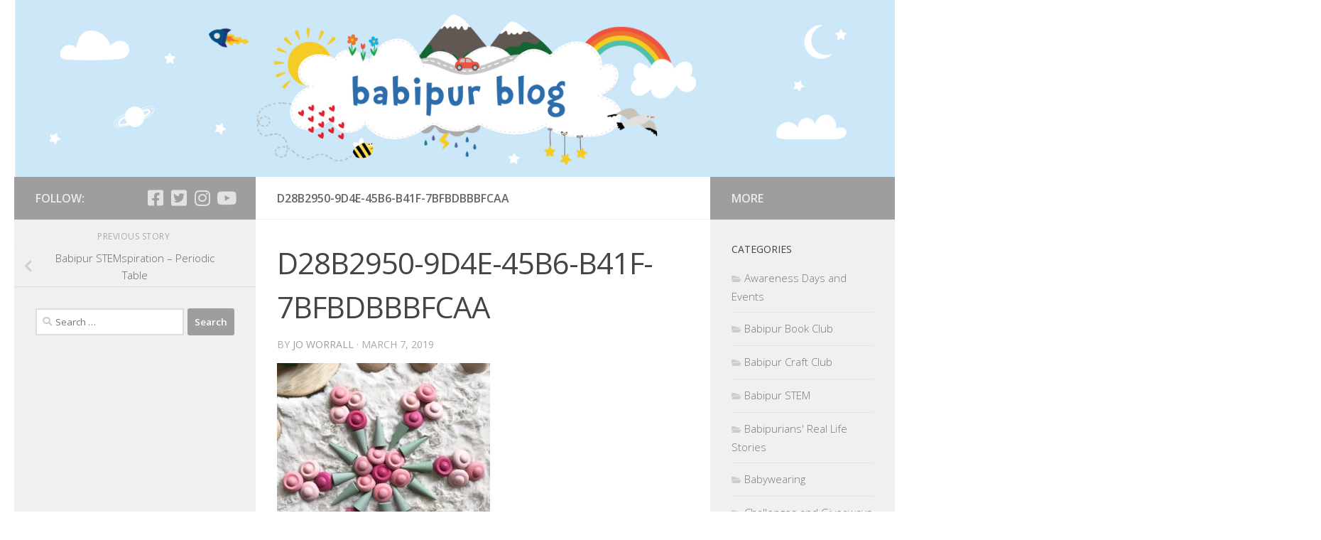

--- FILE ---
content_type: text/html; charset=UTF-8
request_url: https://www.ethicalshoppingforbabies.co.uk/babipur-stem-science-technology-engineering-maths/babipur-stemspiration-periodic-table/attachment/d28b2950-9d4e-45b6-b41f-7bfbdbbbfcaa/
body_size: 12443
content:
<!DOCTYPE html>
<html class="no-js" lang="en-GB">
<head>
  <meta charset="UTF-8">
  <meta name="viewport" content="width=device-width, initial-scale=1.0">
  <link rel="profile" href="https://gmpg.org/xfn/11" />
  <link rel="pingback" href="https://www.ethicalshoppingforbabies.co.uk/xmlrpc.php">

  <meta name='robots' content='index, follow, max-image-preview:large, max-snippet:-1, max-video-preview:-1' />
	<style>img:is([sizes="auto" i], [sizes^="auto," i]) { contain-intrinsic-size: 3000px 1500px }</style>
	<script>document.documentElement.className = document.documentElement.className.replace("no-js","js");</script>

	<!-- This site is optimized with the Yoast SEO plugin v26.6 - https://yoast.com/wordpress/plugins/seo/ -->
	<title>D28B2950-9D4E-45B6-B41F-7BFBDBBBFCAA - BABI PUR</title>
	<link rel="canonical" href="https://www.ethicalshoppingforbabies.co.uk/babipur-stem-science-technology-engineering-maths/babipur-stemspiration-periodic-table/attachment/d28b2950-9d4e-45b6-b41f-7bfbdbbbfcaa/" />
	<meta property="og:locale" content="en_GB" />
	<meta property="og:type" content="article" />
	<meta property="og:title" content="D28B2950-9D4E-45B6-B41F-7BFBDBBBFCAA - BABI PUR" />
	<meta property="og:url" content="https://www.ethicalshoppingforbabies.co.uk/babipur-stem-science-technology-engineering-maths/babipur-stemspiration-periodic-table/attachment/d28b2950-9d4e-45b6-b41f-7bfbdbbbfcaa/" />
	<meta property="og:site_name" content="BABI PUR" />
	<meta property="og:image" content="https://www.ethicalshoppingforbabies.co.uk/babipur-stem-science-technology-engineering-maths/babipur-stemspiration-periodic-table/attachment/d28b2950-9d4e-45b6-b41f-7bfbdbbbfcaa" />
	<meta property="og:image:width" content="3024" />
	<meta property="og:image:height" content="3024" />
	<meta property="og:image:type" content="image/jpeg" />
	<script type="application/ld+json" class="yoast-schema-graph">{"@context":"https://schema.org","@graph":[{"@type":"WebPage","@id":"https://www.ethicalshoppingforbabies.co.uk/babipur-stem-science-technology-engineering-maths/babipur-stemspiration-periodic-table/attachment/d28b2950-9d4e-45b6-b41f-7bfbdbbbfcaa/","url":"https://www.ethicalshoppingforbabies.co.uk/babipur-stem-science-technology-engineering-maths/babipur-stemspiration-periodic-table/attachment/d28b2950-9d4e-45b6-b41f-7bfbdbbbfcaa/","name":"D28B2950-9D4E-45B6-B41F-7BFBDBBBFCAA - BABI PUR","isPartOf":{"@id":"https://www.ethicalshoppingforbabies.co.uk/#website"},"primaryImageOfPage":{"@id":"https://www.ethicalshoppingforbabies.co.uk/babipur-stem-science-technology-engineering-maths/babipur-stemspiration-periodic-table/attachment/d28b2950-9d4e-45b6-b41f-7bfbdbbbfcaa/#primaryimage"},"image":{"@id":"https://www.ethicalshoppingforbabies.co.uk/babipur-stem-science-technology-engineering-maths/babipur-stemspiration-periodic-table/attachment/d28b2950-9d4e-45b6-b41f-7bfbdbbbfcaa/#primaryimage"},"thumbnailUrl":"https://www.ethicalshoppingforbabies.co.uk/wp-content/uploads/2019/03/D28B2950-9D4E-45B6-B41F-7BFBDBBBFCAA.jpeg","datePublished":"2019-03-07T11:53:19+00:00","breadcrumb":{"@id":"https://www.ethicalshoppingforbabies.co.uk/babipur-stem-science-technology-engineering-maths/babipur-stemspiration-periodic-table/attachment/d28b2950-9d4e-45b6-b41f-7bfbdbbbfcaa/#breadcrumb"},"inLanguage":"en-GB","potentialAction":[{"@type":"ReadAction","target":["https://www.ethicalshoppingforbabies.co.uk/babipur-stem-science-technology-engineering-maths/babipur-stemspiration-periodic-table/attachment/d28b2950-9d4e-45b6-b41f-7bfbdbbbfcaa/"]}]},{"@type":"ImageObject","inLanguage":"en-GB","@id":"https://www.ethicalshoppingforbabies.co.uk/babipur-stem-science-technology-engineering-maths/babipur-stemspiration-periodic-table/attachment/d28b2950-9d4e-45b6-b41f-7bfbdbbbfcaa/#primaryimage","url":"https://www.ethicalshoppingforbabies.co.uk/wp-content/uploads/2019/03/D28B2950-9D4E-45B6-B41F-7BFBDBBBFCAA.jpeg","contentUrl":"https://www.ethicalshoppingforbabies.co.uk/wp-content/uploads/2019/03/D28B2950-9D4E-45B6-B41F-7BFBDBBBFCAA.jpeg","width":3024,"height":3024},{"@type":"BreadcrumbList","@id":"https://www.ethicalshoppingforbabies.co.uk/babipur-stem-science-technology-engineering-maths/babipur-stemspiration-periodic-table/attachment/d28b2950-9d4e-45b6-b41f-7bfbdbbbfcaa/#breadcrumb","itemListElement":[{"@type":"ListItem","position":1,"name":"Babipur STEMspiration &#8211; Periodic Table","item":"https://www.ethicalshoppingforbabies.co.uk/babipur-stem-science-technology-engineering-maths/babipur-stemspiration-periodic-table/"},{"@type":"ListItem","position":2,"name":"D28B2950-9D4E-45B6-B41F-7BFBDBBBFCAA"}]},{"@type":"WebSite","@id":"https://www.ethicalshoppingforbabies.co.uk/#website","url":"https://www.ethicalshoppingforbabies.co.uk/","name":"BABI PUR","description":"Natural and Sustainable Family and Home","potentialAction":[{"@type":"SearchAction","target":{"@type":"EntryPoint","urlTemplate":"https://www.ethicalshoppingforbabies.co.uk/?s={search_term_string}"},"query-input":{"@type":"PropertyValueSpecification","valueRequired":true,"valueName":"search_term_string"}}],"inLanguage":"en-GB"}]}</script>
	<!-- / Yoast SEO plugin. -->


<link rel="alternate" type="application/rss+xml" title="BABI PUR &raquo; Feed" href="https://www.ethicalshoppingforbabies.co.uk/feed/" />
<link rel="alternate" type="application/rss+xml" title="BABI PUR &raquo; Comments Feed" href="https://www.ethicalshoppingforbabies.co.uk/comments/feed/" />
<link id="hu-user-gfont" href="//fonts.googleapis.com/css?family=Open+Sans:400,400italic,300italic,300,600&subset=latin,latin-ext" rel="stylesheet" type="text/css"><link rel="alternate" type="application/rss+xml" title="BABI PUR &raquo; D28B2950-9D4E-45B6-B41F-7BFBDBBBFCAA Comments Feed" href="https://www.ethicalshoppingforbabies.co.uk/babipur-stem-science-technology-engineering-maths/babipur-stemspiration-periodic-table/attachment/d28b2950-9d4e-45b6-b41f-7bfbdbbbfcaa/feed/" />
		<!-- This site uses the Google Analytics by ExactMetrics plugin v8.11.0 - Using Analytics tracking - https://www.exactmetrics.com/ -->
		<!-- Note: ExactMetrics is not currently configured on this site. The site owner needs to authenticate with Google Analytics in the ExactMetrics settings panel. -->
					<!-- No tracking code set -->
				<!-- / Google Analytics by ExactMetrics -->
		<script>
window._wpemojiSettings = {"baseUrl":"https:\/\/s.w.org\/images\/core\/emoji\/16.0.1\/72x72\/","ext":".png","svgUrl":"https:\/\/s.w.org\/images\/core\/emoji\/16.0.1\/svg\/","svgExt":".svg","source":{"concatemoji":"https:\/\/www.ethicalshoppingforbabies.co.uk\/wp-includes\/js\/wp-emoji-release.min.js?ver=6.8.3"}};
/*! This file is auto-generated */
!function(s,n){var o,i,e;function c(e){try{var t={supportTests:e,timestamp:(new Date).valueOf()};sessionStorage.setItem(o,JSON.stringify(t))}catch(e){}}function p(e,t,n){e.clearRect(0,0,e.canvas.width,e.canvas.height),e.fillText(t,0,0);var t=new Uint32Array(e.getImageData(0,0,e.canvas.width,e.canvas.height).data),a=(e.clearRect(0,0,e.canvas.width,e.canvas.height),e.fillText(n,0,0),new Uint32Array(e.getImageData(0,0,e.canvas.width,e.canvas.height).data));return t.every(function(e,t){return e===a[t]})}function u(e,t){e.clearRect(0,0,e.canvas.width,e.canvas.height),e.fillText(t,0,0);for(var n=e.getImageData(16,16,1,1),a=0;a<n.data.length;a++)if(0!==n.data[a])return!1;return!0}function f(e,t,n,a){switch(t){case"flag":return n(e,"\ud83c\udff3\ufe0f\u200d\u26a7\ufe0f","\ud83c\udff3\ufe0f\u200b\u26a7\ufe0f")?!1:!n(e,"\ud83c\udde8\ud83c\uddf6","\ud83c\udde8\u200b\ud83c\uddf6")&&!n(e,"\ud83c\udff4\udb40\udc67\udb40\udc62\udb40\udc65\udb40\udc6e\udb40\udc67\udb40\udc7f","\ud83c\udff4\u200b\udb40\udc67\u200b\udb40\udc62\u200b\udb40\udc65\u200b\udb40\udc6e\u200b\udb40\udc67\u200b\udb40\udc7f");case"emoji":return!a(e,"\ud83e\udedf")}return!1}function g(e,t,n,a){var r="undefined"!=typeof WorkerGlobalScope&&self instanceof WorkerGlobalScope?new OffscreenCanvas(300,150):s.createElement("canvas"),o=r.getContext("2d",{willReadFrequently:!0}),i=(o.textBaseline="top",o.font="600 32px Arial",{});return e.forEach(function(e){i[e]=t(o,e,n,a)}),i}function t(e){var t=s.createElement("script");t.src=e,t.defer=!0,s.head.appendChild(t)}"undefined"!=typeof Promise&&(o="wpEmojiSettingsSupports",i=["flag","emoji"],n.supports={everything:!0,everythingExceptFlag:!0},e=new Promise(function(e){s.addEventListener("DOMContentLoaded",e,{once:!0})}),new Promise(function(t){var n=function(){try{var e=JSON.parse(sessionStorage.getItem(o));if("object"==typeof e&&"number"==typeof e.timestamp&&(new Date).valueOf()<e.timestamp+604800&&"object"==typeof e.supportTests)return e.supportTests}catch(e){}return null}();if(!n){if("undefined"!=typeof Worker&&"undefined"!=typeof OffscreenCanvas&&"undefined"!=typeof URL&&URL.createObjectURL&&"undefined"!=typeof Blob)try{var e="postMessage("+g.toString()+"("+[JSON.stringify(i),f.toString(),p.toString(),u.toString()].join(",")+"));",a=new Blob([e],{type:"text/javascript"}),r=new Worker(URL.createObjectURL(a),{name:"wpTestEmojiSupports"});return void(r.onmessage=function(e){c(n=e.data),r.terminate(),t(n)})}catch(e){}c(n=g(i,f,p,u))}t(n)}).then(function(e){for(var t in e)n.supports[t]=e[t],n.supports.everything=n.supports.everything&&n.supports[t],"flag"!==t&&(n.supports.everythingExceptFlag=n.supports.everythingExceptFlag&&n.supports[t]);n.supports.everythingExceptFlag=n.supports.everythingExceptFlag&&!n.supports.flag,n.DOMReady=!1,n.readyCallback=function(){n.DOMReady=!0}}).then(function(){return e}).then(function(){var e;n.supports.everything||(n.readyCallback(),(e=n.source||{}).concatemoji?t(e.concatemoji):e.wpemoji&&e.twemoji&&(t(e.twemoji),t(e.wpemoji)))}))}((window,document),window._wpemojiSettings);
</script>
<link rel='stylesheet' id='sbi_styles-css' href='https://www.ethicalshoppingforbabies.co.uk/wp-content/plugins/instagram-feed/css/sbi-styles.min.css?ver=6.9.1' media='all' />
<style id='wp-emoji-styles-inline-css'>

	img.wp-smiley, img.emoji {
		display: inline !important;
		border: none !important;
		box-shadow: none !important;
		height: 1em !important;
		width: 1em !important;
		margin: 0 0.07em !important;
		vertical-align: -0.1em !important;
		background: none !important;
		padding: 0 !important;
	}
</style>
<link rel='stylesheet' id='wp-block-library-css' href='https://www.ethicalshoppingforbabies.co.uk/wp-includes/css/dist/block-library/style.min.css?ver=6.8.3' media='all' />
<style id='classic-theme-styles-inline-css'>
/*! This file is auto-generated */
.wp-block-button__link{color:#fff;background-color:#32373c;border-radius:9999px;box-shadow:none;text-decoration:none;padding:calc(.667em + 2px) calc(1.333em + 2px);font-size:1.125em}.wp-block-file__button{background:#32373c;color:#fff;text-decoration:none}
</style>
<style id='global-styles-inline-css'>
:root{--wp--preset--aspect-ratio--square: 1;--wp--preset--aspect-ratio--4-3: 4/3;--wp--preset--aspect-ratio--3-4: 3/4;--wp--preset--aspect-ratio--3-2: 3/2;--wp--preset--aspect-ratio--2-3: 2/3;--wp--preset--aspect-ratio--16-9: 16/9;--wp--preset--aspect-ratio--9-16: 9/16;--wp--preset--color--black: #000000;--wp--preset--color--cyan-bluish-gray: #abb8c3;--wp--preset--color--white: #ffffff;--wp--preset--color--pale-pink: #f78da7;--wp--preset--color--vivid-red: #cf2e2e;--wp--preset--color--luminous-vivid-orange: #ff6900;--wp--preset--color--luminous-vivid-amber: #fcb900;--wp--preset--color--light-green-cyan: #7bdcb5;--wp--preset--color--vivid-green-cyan: #00d084;--wp--preset--color--pale-cyan-blue: #8ed1fc;--wp--preset--color--vivid-cyan-blue: #0693e3;--wp--preset--color--vivid-purple: #9b51e0;--wp--preset--gradient--vivid-cyan-blue-to-vivid-purple: linear-gradient(135deg,rgba(6,147,227,1) 0%,rgb(155,81,224) 100%);--wp--preset--gradient--light-green-cyan-to-vivid-green-cyan: linear-gradient(135deg,rgb(122,220,180) 0%,rgb(0,208,130) 100%);--wp--preset--gradient--luminous-vivid-amber-to-luminous-vivid-orange: linear-gradient(135deg,rgba(252,185,0,1) 0%,rgba(255,105,0,1) 100%);--wp--preset--gradient--luminous-vivid-orange-to-vivid-red: linear-gradient(135deg,rgba(255,105,0,1) 0%,rgb(207,46,46) 100%);--wp--preset--gradient--very-light-gray-to-cyan-bluish-gray: linear-gradient(135deg,rgb(238,238,238) 0%,rgb(169,184,195) 100%);--wp--preset--gradient--cool-to-warm-spectrum: linear-gradient(135deg,rgb(74,234,220) 0%,rgb(151,120,209) 20%,rgb(207,42,186) 40%,rgb(238,44,130) 60%,rgb(251,105,98) 80%,rgb(254,248,76) 100%);--wp--preset--gradient--blush-light-purple: linear-gradient(135deg,rgb(255,206,236) 0%,rgb(152,150,240) 100%);--wp--preset--gradient--blush-bordeaux: linear-gradient(135deg,rgb(254,205,165) 0%,rgb(254,45,45) 50%,rgb(107,0,62) 100%);--wp--preset--gradient--luminous-dusk: linear-gradient(135deg,rgb(255,203,112) 0%,rgb(199,81,192) 50%,rgb(65,88,208) 100%);--wp--preset--gradient--pale-ocean: linear-gradient(135deg,rgb(255,245,203) 0%,rgb(182,227,212) 50%,rgb(51,167,181) 100%);--wp--preset--gradient--electric-grass: linear-gradient(135deg,rgb(202,248,128) 0%,rgb(113,206,126) 100%);--wp--preset--gradient--midnight: linear-gradient(135deg,rgb(2,3,129) 0%,rgb(40,116,252) 100%);--wp--preset--font-size--small: 13px;--wp--preset--font-size--medium: 20px;--wp--preset--font-size--large: 36px;--wp--preset--font-size--x-large: 42px;--wp--preset--spacing--20: 0.44rem;--wp--preset--spacing--30: 0.67rem;--wp--preset--spacing--40: 1rem;--wp--preset--spacing--50: 1.5rem;--wp--preset--spacing--60: 2.25rem;--wp--preset--spacing--70: 3.38rem;--wp--preset--spacing--80: 5.06rem;--wp--preset--shadow--natural: 6px 6px 9px rgba(0, 0, 0, 0.2);--wp--preset--shadow--deep: 12px 12px 50px rgba(0, 0, 0, 0.4);--wp--preset--shadow--sharp: 6px 6px 0px rgba(0, 0, 0, 0.2);--wp--preset--shadow--outlined: 6px 6px 0px -3px rgba(255, 255, 255, 1), 6px 6px rgba(0, 0, 0, 1);--wp--preset--shadow--crisp: 6px 6px 0px rgba(0, 0, 0, 1);}:where(.is-layout-flex){gap: 0.5em;}:where(.is-layout-grid){gap: 0.5em;}body .is-layout-flex{display: flex;}.is-layout-flex{flex-wrap: wrap;align-items: center;}.is-layout-flex > :is(*, div){margin: 0;}body .is-layout-grid{display: grid;}.is-layout-grid > :is(*, div){margin: 0;}:where(.wp-block-columns.is-layout-flex){gap: 2em;}:where(.wp-block-columns.is-layout-grid){gap: 2em;}:where(.wp-block-post-template.is-layout-flex){gap: 1.25em;}:where(.wp-block-post-template.is-layout-grid){gap: 1.25em;}.has-black-color{color: var(--wp--preset--color--black) !important;}.has-cyan-bluish-gray-color{color: var(--wp--preset--color--cyan-bluish-gray) !important;}.has-white-color{color: var(--wp--preset--color--white) !important;}.has-pale-pink-color{color: var(--wp--preset--color--pale-pink) !important;}.has-vivid-red-color{color: var(--wp--preset--color--vivid-red) !important;}.has-luminous-vivid-orange-color{color: var(--wp--preset--color--luminous-vivid-orange) !important;}.has-luminous-vivid-amber-color{color: var(--wp--preset--color--luminous-vivid-amber) !important;}.has-light-green-cyan-color{color: var(--wp--preset--color--light-green-cyan) !important;}.has-vivid-green-cyan-color{color: var(--wp--preset--color--vivid-green-cyan) !important;}.has-pale-cyan-blue-color{color: var(--wp--preset--color--pale-cyan-blue) !important;}.has-vivid-cyan-blue-color{color: var(--wp--preset--color--vivid-cyan-blue) !important;}.has-vivid-purple-color{color: var(--wp--preset--color--vivid-purple) !important;}.has-black-background-color{background-color: var(--wp--preset--color--black) !important;}.has-cyan-bluish-gray-background-color{background-color: var(--wp--preset--color--cyan-bluish-gray) !important;}.has-white-background-color{background-color: var(--wp--preset--color--white) !important;}.has-pale-pink-background-color{background-color: var(--wp--preset--color--pale-pink) !important;}.has-vivid-red-background-color{background-color: var(--wp--preset--color--vivid-red) !important;}.has-luminous-vivid-orange-background-color{background-color: var(--wp--preset--color--luminous-vivid-orange) !important;}.has-luminous-vivid-amber-background-color{background-color: var(--wp--preset--color--luminous-vivid-amber) !important;}.has-light-green-cyan-background-color{background-color: var(--wp--preset--color--light-green-cyan) !important;}.has-vivid-green-cyan-background-color{background-color: var(--wp--preset--color--vivid-green-cyan) !important;}.has-pale-cyan-blue-background-color{background-color: var(--wp--preset--color--pale-cyan-blue) !important;}.has-vivid-cyan-blue-background-color{background-color: var(--wp--preset--color--vivid-cyan-blue) !important;}.has-vivid-purple-background-color{background-color: var(--wp--preset--color--vivid-purple) !important;}.has-black-border-color{border-color: var(--wp--preset--color--black) !important;}.has-cyan-bluish-gray-border-color{border-color: var(--wp--preset--color--cyan-bluish-gray) !important;}.has-white-border-color{border-color: var(--wp--preset--color--white) !important;}.has-pale-pink-border-color{border-color: var(--wp--preset--color--pale-pink) !important;}.has-vivid-red-border-color{border-color: var(--wp--preset--color--vivid-red) !important;}.has-luminous-vivid-orange-border-color{border-color: var(--wp--preset--color--luminous-vivid-orange) !important;}.has-luminous-vivid-amber-border-color{border-color: var(--wp--preset--color--luminous-vivid-amber) !important;}.has-light-green-cyan-border-color{border-color: var(--wp--preset--color--light-green-cyan) !important;}.has-vivid-green-cyan-border-color{border-color: var(--wp--preset--color--vivid-green-cyan) !important;}.has-pale-cyan-blue-border-color{border-color: var(--wp--preset--color--pale-cyan-blue) !important;}.has-vivid-cyan-blue-border-color{border-color: var(--wp--preset--color--vivid-cyan-blue) !important;}.has-vivid-purple-border-color{border-color: var(--wp--preset--color--vivid-purple) !important;}.has-vivid-cyan-blue-to-vivid-purple-gradient-background{background: var(--wp--preset--gradient--vivid-cyan-blue-to-vivid-purple) !important;}.has-light-green-cyan-to-vivid-green-cyan-gradient-background{background: var(--wp--preset--gradient--light-green-cyan-to-vivid-green-cyan) !important;}.has-luminous-vivid-amber-to-luminous-vivid-orange-gradient-background{background: var(--wp--preset--gradient--luminous-vivid-amber-to-luminous-vivid-orange) !important;}.has-luminous-vivid-orange-to-vivid-red-gradient-background{background: var(--wp--preset--gradient--luminous-vivid-orange-to-vivid-red) !important;}.has-very-light-gray-to-cyan-bluish-gray-gradient-background{background: var(--wp--preset--gradient--very-light-gray-to-cyan-bluish-gray) !important;}.has-cool-to-warm-spectrum-gradient-background{background: var(--wp--preset--gradient--cool-to-warm-spectrum) !important;}.has-blush-light-purple-gradient-background{background: var(--wp--preset--gradient--blush-light-purple) !important;}.has-blush-bordeaux-gradient-background{background: var(--wp--preset--gradient--blush-bordeaux) !important;}.has-luminous-dusk-gradient-background{background: var(--wp--preset--gradient--luminous-dusk) !important;}.has-pale-ocean-gradient-background{background: var(--wp--preset--gradient--pale-ocean) !important;}.has-electric-grass-gradient-background{background: var(--wp--preset--gradient--electric-grass) !important;}.has-midnight-gradient-background{background: var(--wp--preset--gradient--midnight) !important;}.has-small-font-size{font-size: var(--wp--preset--font-size--small) !important;}.has-medium-font-size{font-size: var(--wp--preset--font-size--medium) !important;}.has-large-font-size{font-size: var(--wp--preset--font-size--large) !important;}.has-x-large-font-size{font-size: var(--wp--preset--font-size--x-large) !important;}
:where(.wp-block-post-template.is-layout-flex){gap: 1.25em;}:where(.wp-block-post-template.is-layout-grid){gap: 1.25em;}
:where(.wp-block-columns.is-layout-flex){gap: 2em;}:where(.wp-block-columns.is-layout-grid){gap: 2em;}
:root :where(.wp-block-pullquote){font-size: 1.5em;line-height: 1.6;}
</style>
<link rel='stylesheet' id='hueman-main-style-css' href='https://www.ethicalshoppingforbabies.co.uk/wp-content/themes/hueman/assets/front/css/main.min.css?ver=3.7.25' media='all' />
<style id='hueman-main-style-inline-css'>
body { font-family:'Open Sans', Arial, sans-serif;font-size:1.00rem }@media only screen and (min-width: 720px) {
        .nav > li { font-size:1.00rem; }
      }::selection { background-color: #9e9e9e; }
::-moz-selection { background-color: #9e9e9e; }a,a>span.hu-external::after,.themeform label .required,#flexslider-featured .flex-direction-nav .flex-next:hover,#flexslider-featured .flex-direction-nav .flex-prev:hover,.post-hover:hover .post-title a,.post-title a:hover,.sidebar.s1 .post-nav li a:hover i,.content .post-nav li a:hover i,.post-related a:hover,.sidebar.s1 .widget_rss ul li a,#footer .widget_rss ul li a,.sidebar.s1 .widget_calendar a,#footer .widget_calendar a,.sidebar.s1 .alx-tab .tab-item-category a,.sidebar.s1 .alx-posts .post-item-category a,.sidebar.s1 .alx-tab li:hover .tab-item-title a,.sidebar.s1 .alx-tab li:hover .tab-item-comment a,.sidebar.s1 .alx-posts li:hover .post-item-title a,#footer .alx-tab .tab-item-category a,#footer .alx-posts .post-item-category a,#footer .alx-tab li:hover .tab-item-title a,#footer .alx-tab li:hover .tab-item-comment a,#footer .alx-posts li:hover .post-item-title a,.comment-tabs li.active a,.comment-awaiting-moderation,.child-menu a:hover,.child-menu .current_page_item > a,.wp-pagenavi a{ color: #9e9e9e; }input[type="submit"],.themeform button[type="submit"],.sidebar.s1 .sidebar-top,.sidebar.s1 .sidebar-toggle,#flexslider-featured .flex-control-nav li a.flex-active,.post-tags a:hover,.sidebar.s1 .widget_calendar caption,#footer .widget_calendar caption,.author-bio .bio-avatar:after,.commentlist li.bypostauthor > .comment-body:after,.commentlist li.comment-author-admin > .comment-body:after{ background-color: #9e9e9e; }.post-format .format-container { border-color: #9e9e9e; }.sidebar.s1 .alx-tabs-nav li.active a,#footer .alx-tabs-nav li.active a,.comment-tabs li.active a,.wp-pagenavi a:hover,.wp-pagenavi a:active,.wp-pagenavi span.current{ border-bottom-color: #9e9e9e!important; }.sidebar.s2 .post-nav li a:hover i,
.sidebar.s2 .widget_rss ul li a,
.sidebar.s2 .widget_calendar a,
.sidebar.s2 .alx-tab .tab-item-category a,
.sidebar.s2 .alx-posts .post-item-category a,
.sidebar.s2 .alx-tab li:hover .tab-item-title a,
.sidebar.s2 .alx-tab li:hover .tab-item-comment a,
.sidebar.s2 .alx-posts li:hover .post-item-title a { color: #9e9e9e; }
.sidebar.s2 .sidebar-top,.sidebar.s2 .sidebar-toggle,.post-comments,.jp-play-bar,.jp-volume-bar-value,.sidebar.s2 .widget_calendar caption{ background-color: #9e9e9e; }.sidebar.s2 .alx-tabs-nav li.active a { border-bottom-color: #9e9e9e; }
.post-comments::before { border-right-color: #9e9e9e; }
      .search-expand,
              #nav-topbar.nav-container { background-color: #000000}@media only screen and (min-width: 720px) {
                #nav-topbar .nav ul { background-color: #000000; }
              }.is-scrolled #header .nav-container.desktop-sticky,
              .is-scrolled #header .search-expand { background-color: #000000; background-color: rgba(0,0,0,0.90) }.is-scrolled .topbar-transparent #nav-topbar.desktop-sticky .nav ul { background-color: #000000; background-color: rgba(0,0,0,0.95) }#header { background-color: #ffffff; }
@media only screen and (min-width: 720px) {
  #nav-header .nav ul { background-color: #ffffff; }
}
        #header #nav-mobile { background-color: #33363b; }.is-scrolled #header #nav-mobile { background-color: #33363b; background-color: rgba(51,54,59,0.90) }#nav-header.nav-container, #main-header-search .search-expand { background-color: #33363b; }
@media only screen and (min-width: 720px) {
  #nav-header .nav ul { background-color: #33363b; }
}
        body { background-color: #ffffff; }
</style>
<link rel='stylesheet' id='hueman-font-awesome-css' href='https://www.ethicalshoppingforbabies.co.uk/wp-content/themes/hueman/assets/front/css/font-awesome.min.css?ver=3.7.25' media='all' />
<script src="https://www.ethicalshoppingforbabies.co.uk/wp-includes/js/jquery/jquery.min.js?ver=3.7.1" id="jquery-core-js"></script>
<script src="https://www.ethicalshoppingforbabies.co.uk/wp-includes/js/jquery/jquery-migrate.min.js?ver=3.4.1" id="jquery-migrate-js"></script>
<link rel="https://api.w.org/" href="https://www.ethicalshoppingforbabies.co.uk/wp-json/" /><link rel="alternate" title="JSON" type="application/json" href="https://www.ethicalshoppingforbabies.co.uk/wp-json/wp/v2/media/17891" /><link rel="EditURI" type="application/rsd+xml" title="RSD" href="https://www.ethicalshoppingforbabies.co.uk/xmlrpc.php?rsd" />
<meta name="generator" content="WordPress 6.8.3" />
<link rel='shortlink' href='https://www.ethicalshoppingforbabies.co.uk/?p=17891' />
<link rel="alternate" title="oEmbed (JSON)" type="application/json+oembed" href="https://www.ethicalshoppingforbabies.co.uk/wp-json/oembed/1.0/embed?url=https%3A%2F%2Fwww.ethicalshoppingforbabies.co.uk%2Fbabipur-stem-science-technology-engineering-maths%2Fbabipur-stemspiration-periodic-table%2Fattachment%2Fd28b2950-9d4e-45b6-b41f-7bfbdbbbfcaa%2F" />
<link rel="alternate" title="oEmbed (XML)" type="text/xml+oembed" href="https://www.ethicalshoppingforbabies.co.uk/wp-json/oembed/1.0/embed?url=https%3A%2F%2Fwww.ethicalshoppingforbabies.co.uk%2Fbabipur-stem-science-technology-engineering-maths%2Fbabipur-stemspiration-periodic-table%2Fattachment%2Fd28b2950-9d4e-45b6-b41f-7bfbdbbbfcaa%2F&#038;format=xml" />
    <link rel="preload" as="font" type="font/woff2" href="https://www.ethicalshoppingforbabies.co.uk/wp-content/themes/hueman/assets/front/webfonts/fa-brands-400.woff2?v=5.15.2" crossorigin="anonymous"/>
    <link rel="preload" as="font" type="font/woff2" href="https://www.ethicalshoppingforbabies.co.uk/wp-content/themes/hueman/assets/front/webfonts/fa-regular-400.woff2?v=5.15.2" crossorigin="anonymous"/>
    <link rel="preload" as="font" type="font/woff2" href="https://www.ethicalshoppingforbabies.co.uk/wp-content/themes/hueman/assets/front/webfonts/fa-solid-900.woff2?v=5.15.2" crossorigin="anonymous"/>
  <!--[if lt IE 9]>
<script src="https://www.ethicalshoppingforbabies.co.uk/wp-content/themes/hueman/assets/front/js/ie/html5shiv-printshiv.min.js"></script>
<script src="https://www.ethicalshoppingforbabies.co.uk/wp-content/themes/hueman/assets/front/js/ie/selectivizr.js"></script>
<![endif]-->
<link rel="icon" href="https://www.ethicalshoppingforbabies.co.uk/wp-content/uploads/2014/06/cropped-babipur-logo-blog-e1511194395933-32x32.png" sizes="32x32" />
<link rel="icon" href="https://www.ethicalshoppingforbabies.co.uk/wp-content/uploads/2014/06/cropped-babipur-logo-blog-e1511194395933-192x192.png" sizes="192x192" />
<link rel="apple-touch-icon" href="https://www.ethicalshoppingforbabies.co.uk/wp-content/uploads/2014/06/cropped-babipur-logo-blog-e1511194395933-180x180.png" />
<meta name="msapplication-TileImage" content="https://www.ethicalshoppingforbabies.co.uk/wp-content/uploads/2014/06/cropped-babipur-logo-blog-e1511194395933-270x270.png" />
		<style id="wp-custom-css">
			.video-responsive{
    overflow:hidden;
    padding-bottom:56.25%;
    position:relative;
    height:0;
}
.video-responsive iframe{
    left:0;
    top:0;
    height:100%;
    width:100%;
    position:absolute;
}		</style>
		</head>

<body class="attachment wp-singular attachment-template-default single single-attachment postid-17891 attachmentid-17891 attachment-jpeg wp-embed-responsive wp-theme-hueman col-3cm full-width header-desktop-sticky header-mobile-sticky hueman-3-7-25 chrome">
<div id="wrapper">
  <a class="screen-reader-text skip-link" href="#content">Skip to content</a>
  
  <header id="header" class="main-menu-mobile-on one-mobile-menu main_menu header-ads-desktop  topbar-transparent has-header-img">
        <nav class="nav-container group mobile-menu mobile-sticky no-menu-assigned" id="nav-mobile" data-menu-id="header-1">
  <div class="mobile-title-logo-in-header"><p class="site-title">                  <a class="custom-logo-link" href="https://www.ethicalshoppingforbabies.co.uk/" rel="home" title="BABI PUR | Home page">BABI PUR</a>                </p></div>
        
                    <!-- <div class="ham__navbar-toggler collapsed" aria-expanded="false">
          <div class="ham__navbar-span-wrapper">
            <span class="ham-toggler-menu__span"></span>
          </div>
        </div> -->
        <button class="ham__navbar-toggler-two collapsed" title="Menu" aria-expanded="false">
          <span class="ham__navbar-span-wrapper">
            <span class="line line-1"></span>
            <span class="line line-2"></span>
            <span class="line line-3"></span>
          </span>
        </button>
            
      <div class="nav-text"></div>
      <div class="nav-wrap container">
                  <ul class="nav container-inner group mobile-search">
                            <li>
                  <form role="search" method="get" class="search-form" action="https://www.ethicalshoppingforbabies.co.uk/">
				<label>
					<span class="screen-reader-text">Search for:</span>
					<input type="search" class="search-field" placeholder="Search &hellip;" value="" name="s" />
				</label>
				<input type="submit" class="search-submit" value="Search" />
			</form>                </li>
                      </ul>
                <ul id="menu-categories" class="nav container-inner group"><li id="menu-item-17187" class="menu-item menu-item-type-taxonomy menu-item-object-category menu-item-17187"><a href="https://www.ethicalshoppingforbabies.co.uk/category/babipur-stem-science-technology-engineering-maths/">Babipur STEM</a></li>
<li id="menu-item-17188" class="menu-item menu-item-type-taxonomy menu-item-object-category menu-item-17188"><a href="https://www.ethicalshoppingforbabies.co.uk/category/babipurians-real-life-stories/">Babipurians&#8217; Real Life Stories</a></li>
<li id="menu-item-17189" class="menu-item menu-item-type-taxonomy menu-item-object-category menu-item-17189"><a href="https://www.ethicalshoppingforbabies.co.uk/category/babywearing/">Babywearing</a></li>
<li id="menu-item-17191" class="menu-item menu-item-type-taxonomy menu-item-object-category menu-item-17191"><a href="https://www.ethicalshoppingforbabies.co.uk/category/giveaways/">Challenges and Giveaways</a></li>
<li id="menu-item-17192" class="menu-item menu-item-type-taxonomy menu-item-object-category menu-item-17192"><a href="https://www.ethicalshoppingforbabies.co.uk/category/charity/">Charity</a></li>
<li id="menu-item-17193" class="menu-item menu-item-type-taxonomy menu-item-object-category menu-item-17193"><a href="https://www.ethicalshoppingforbabies.co.uk/category/christmas-yule-advent/">Christmas</a></li>
<li id="menu-item-17194" class="menu-item menu-item-type-taxonomy menu-item-object-category menu-item-17194"><a href="https://www.ethicalshoppingforbabies.co.uk/category/reusable-nappies/">Reusable Nappies</a></li>
<li id="menu-item-17195" class="menu-item menu-item-type-taxonomy menu-item-object-category menu-item-17195"><a href="https://www.ethicalshoppingforbabies.co.uk/category/babipur-craft-club/">Babipur Craft Club</a></li>
<li id="menu-item-17196" class="menu-item menu-item-type-taxonomy menu-item-object-category menu-item-17196"><a href="https://www.ethicalshoppingforbabies.co.uk/category/eco-friendly-home-reusable/">Eco Living and Home</a></li>
<li id="menu-item-17197" class="menu-item menu-item-type-taxonomy menu-item-object-category menu-item-17197"><a href="https://www.ethicalshoppingforbabies.co.uk/category/guest-blog-lifestyle-eco-parenting-family/">Guest Blogs</a></li>
<li id="menu-item-17198" class="menu-item menu-item-type-taxonomy menu-item-object-category menu-item-17198"><a href="https://www.ethicalshoppingforbabies.co.uk/category/babipur-challenge-instagram/">Instagram Challenge</a></li>
<li id="menu-item-17199" class="menu-item menu-item-type-taxonomy menu-item-object-category menu-item-17199"><a href="https://www.ethicalshoppingforbabies.co.uk/category/meet-team-babipur/">Meet Team Babipur</a></li>
<li id="menu-item-17200" class="menu-item menu-item-type-taxonomy menu-item-object-category menu-item-17200"><a href="https://www.ethicalshoppingforbabies.co.uk/category/reusable-cloth-pads-menstrual-cups/">Menstrual Cups and Cloth Pads</a></li>
<li id="menu-item-17201" class="menu-item menu-item-type-taxonomy menu-item-object-category menu-item-17201"><a href="https://www.ethicalshoppingforbabies.co.uk/category/natural-wooden-toys-leaning/">Natural and Wooden Toys</a></li>
<li id="menu-item-17202" class="menu-item menu-item-type-taxonomy menu-item-object-category menu-item-17202"><a href="https://www.ethicalshoppingforbabies.co.uk/category/organic-frugi-piccalilly-littlegreenradicals-skincare-beauty/">Organic</a></li>
<li id="menu-item-17204" class="menu-item menu-item-type-taxonomy menu-item-object-category menu-item-17204"><a href="https://www.ethicalshoppingforbabies.co.uk/category/babipurians-real-life-recipes/">Recipes by Babipurians</a></li>
<li id="menu-item-17205" class="menu-item menu-item-type-taxonomy menu-item-object-category menu-item-17205"><a href="https://www.ethicalshoppingforbabies.co.uk/category/the-ethical-consumer-ethical-shopping-sustainability/">The Ethical Consumer</a></li>
<li id="menu-item-17206" class="menu-item menu-item-type-taxonomy menu-item-object-category menu-item-17206"><a href="https://www.ethicalshoppingforbabies.co.uk/category/zero-waste-week-sustainable-lifestyle/">Zero Waste</a></li>
</ul>      </div>
</nav><!--/#nav-topbar-->  
  
  <div class="container group">
        <div class="container-inner">

                <div id="header-image-wrap">
              <div class="group hu-pad central-header-zone">
                                                          <div id="header-widgets">
                                                </div><!--/#header-ads-->
                                </div>

              <a href="https://www.ethicalshoppingforbabies.co.uk/" rel="home"><img src="https://www.ethicalshoppingforbabies.co.uk/wp-content/uploads/2019/03/Babipur-Blog-Header.jpg" width="2760" height="554" alt="" class="new-site-image" srcset="https://www.ethicalshoppingforbabies.co.uk/wp-content/uploads/2019/03/Babipur-Blog-Header.jpg 2760w, https://www.ethicalshoppingforbabies.co.uk/wp-content/uploads/2019/03/Babipur-Blog-Header-300x60.jpg 300w, https://www.ethicalshoppingforbabies.co.uk/wp-content/uploads/2019/03/Babipur-Blog-Header-768x154.jpg 768w, https://www.ethicalshoppingforbabies.co.uk/wp-content/uploads/2019/03/Babipur-Blog-Header-1024x206.jpg 1024w" sizes="(max-width: 2760px) 100vw, 2760px" decoding="async" fetchpriority="high" /></a>          </div>
      
      
    </div><!--/.container-inner-->
      </div><!--/.container-->

</header><!--/#header-->
  
  <div class="container" id="page">
    <div class="container-inner">
            <div class="main">
        <div class="main-inner group">
          
              <main class="content" id="content">
              <div class="page-title hu-pad group">
          	        <h1>D28B2950-9D4E-45B6-B41F-7BFBDBBBFCAA</h1>
    	
    </div><!--/.page-title-->
          <div class="hu-pad group">
              <article class="post-17891 attachment type-attachment status-inherit hentry">
    <div class="post-inner group">

      <h1 class="post-title entry-title">D28B2950-9D4E-45B6-B41F-7BFBDBBBFCAA</h1>
  <p class="post-byline">
       by     <span class="vcard author">
       <span class="fn"><a href="https://www.ethicalshoppingforbabies.co.uk/author/team-worral/" title="Posts by Jo Worrall" rel="author">Jo Worrall</a></span>
     </span>
     &middot;
                          <span class="published">March 7, 2019</span>
          </p>

                                
      <div class="clear"></div>

      <div class="entry themeform">
        <div class="entry-inner">
          <p class="attachment"><a href='https://www.ethicalshoppingforbabies.co.uk/wp-content/uploads/2019/03/D28B2950-9D4E-45B6-B41F-7BFBDBBBFCAA.jpeg'><img decoding="async" width="300" height="300" src="https://www.ethicalshoppingforbabies.co.uk/wp-content/uploads/2019/03/D28B2950-9D4E-45B6-B41F-7BFBDBBBFCAA-300x300.jpeg" class="attachment-medium size-medium" alt="" srcset="https://www.ethicalshoppingforbabies.co.uk/wp-content/uploads/2019/03/D28B2950-9D4E-45B6-B41F-7BFBDBBBFCAA-300x300.jpeg 300w, https://www.ethicalshoppingforbabies.co.uk/wp-content/uploads/2019/03/D28B2950-9D4E-45B6-B41F-7BFBDBBBFCAA-150x150.jpeg 150w, https://www.ethicalshoppingforbabies.co.uk/wp-content/uploads/2019/03/D28B2950-9D4E-45B6-B41F-7BFBDBBBFCAA-768x768.jpeg 768w, https://www.ethicalshoppingforbabies.co.uk/wp-content/uploads/2019/03/D28B2950-9D4E-45B6-B41F-7BFBDBBBFCAA-1024x1024.jpeg 1024w, https://www.ethicalshoppingforbabies.co.uk/wp-content/uploads/2019/03/D28B2950-9D4E-45B6-B41F-7BFBDBBBFCAA-160x160.jpeg 160w, https://www.ethicalshoppingforbabies.co.uk/wp-content/uploads/2019/03/D28B2950-9D4E-45B6-B41F-7BFBDBBBFCAA-320x320.jpeg 320w" sizes="(max-width: 300px) 100vw, 300px" /></a></p>
          <nav class="pagination group">
                      </nav><!--/.pagination-->
        </div>

        
        <div class="clear"></div>
      </div><!--/.entry-->

    </div><!--/.post-inner-->
  </article><!--/.post-->

<div class="clear"></div>





<h4 class="heading">
	<i class="far fa-hand-point-right"></i>You may also like...</h4>

<ul class="related-posts group">
  		<li class="related post-hover">
		<article class="post-12626 post type-post status-publish format-standard hentry category-babywearing tag-babywearing tag-competition tag-moby tag-soft-structured-carrier">

			<div class="post-thumbnail">
				<a href="https://www.ethicalshoppingforbabies.co.uk/babywearing/win-a-moby-comfort-carrier/" class="hu-rel-post-thumb">
					        <svg class="hu-svg-placeholder thumb-medium-empty" id="6970c28eaf96b" viewBox="0 0 1792 1792" xmlns="http://www.w3.org/2000/svg"><path d="M928 832q0-14-9-23t-23-9q-66 0-113 47t-47 113q0 14 9 23t23 9 23-9 9-23q0-40 28-68t68-28q14 0 23-9t9-23zm224 130q0 106-75 181t-181 75-181-75-75-181 75-181 181-75 181 75 75 181zm-1024 574h1536v-128h-1536v128zm1152-574q0-159-112.5-271.5t-271.5-112.5-271.5 112.5-112.5 271.5 112.5 271.5 271.5 112.5 271.5-112.5 112.5-271.5zm-1024-642h384v-128h-384v128zm-128 192h1536v-256h-828l-64 128h-644v128zm1664-256v1280q0 53-37.5 90.5t-90.5 37.5h-1536q-53 0-90.5-37.5t-37.5-90.5v-1280q0-53 37.5-90.5t90.5-37.5h1536q53 0 90.5 37.5t37.5 90.5z"/></svg>
         <img class="hu-img-placeholder" src="https://www.ethicalshoppingforbabies.co.uk/wp-content/themes/hueman/assets/front/img/thumb-medium-empty.png" alt="Win a Moby Comfort Carrier" data-hu-post-id="6970c28eaf96b" />																			</a>
									<a class="post-comments" href="https://www.ethicalshoppingforbabies.co.uk/babywearing/win-a-moby-comfort-carrier/#respond"><i class="far fa-comments"></i>0</a>
							</div><!--/.post-thumbnail-->

			<div class="related-inner">

				<h4 class="post-title entry-title">
					<a href="https://www.ethicalshoppingforbabies.co.uk/babywearing/win-a-moby-comfort-carrier/" rel="bookmark">Win a Moby Comfort Carrier</a>
				</h4><!--/.post-title-->

				<div class="post-meta group">
					<p class="post-date">
  <time class="published updated" datetime="2015-07-06 15:18:08">July 6, 2015</time>
</p>

				</div><!--/.post-meta-->

			</div><!--/.related-inner-->

		</article>
	</li><!--/.related-->
		<li class="related post-hover">
		<article class="post-18654 post type-post status-publish format-standard has-post-thumbnail hentry category-giveaways tag-babipur-instagram-challenge tag-babipurchallenge tag-instagram-challenge tag-plastic-free-july tag-zero-waste">

			<div class="post-thumbnail">
				<a href="https://www.ethicalshoppingforbabies.co.uk/giveaways/babipur-challenge-plastic-free-july-kitchen/" class="hu-rel-post-thumb">
					<img width="520" height="245" src="https://www.ethicalshoppingforbabies.co.uk/wp-content/uploads/2019/03/Babipur-challenge-520x245.jpg" class="attachment-thumb-medium size-thumb-medium wp-post-image" alt="babipur challenge instagram" decoding="async" loading="lazy" />																			</a>
									<a class="post-comments" href="https://www.ethicalshoppingforbabies.co.uk/giveaways/babipur-challenge-plastic-free-july-kitchen/#respond"><i class="far fa-comments"></i>0</a>
							</div><!--/.post-thumbnail-->

			<div class="related-inner">

				<h4 class="post-title entry-title">
					<a href="https://www.ethicalshoppingforbabies.co.uk/giveaways/babipur-challenge-plastic-free-july-kitchen/" rel="bookmark">Babipur Challenge – Plastic Free July &#8211; Kitchen</a>
				</h4><!--/.post-title-->

				<div class="post-meta group">
					<p class="post-date">
  <time class="published updated" datetime="2019-07-05 07:00:31">July 5, 2019</time>
</p>

				</div><!--/.post-meta-->

			</div><!--/.related-inner-->

		</article>
	</li><!--/.related-->
		<li class="related post-hover">
		<article class="post-499 post type-post status-publish format-standard hentry category-ethicalbabyproductreviews">

			<div class="post-thumbnail">
				<a href="https://www.ethicalshoppingforbabies.co.uk/ethicalbabyproductreviews/flip-nappy-launch/" class="hu-rel-post-thumb">
					        <svg class="hu-svg-placeholder thumb-medium-empty" id="6970c28eb0860" viewBox="0 0 1792 1792" xmlns="http://www.w3.org/2000/svg"><path d="M928 832q0-14-9-23t-23-9q-66 0-113 47t-47 113q0 14 9 23t23 9 23-9 9-23q0-40 28-68t68-28q14 0 23-9t9-23zm224 130q0 106-75 181t-181 75-181-75-75-181 75-181 181-75 181 75 75 181zm-1024 574h1536v-128h-1536v128zm1152-574q0-159-112.5-271.5t-271.5-112.5-271.5 112.5-112.5 271.5 112.5 271.5 271.5 112.5 271.5-112.5 112.5-271.5zm-1024-642h384v-128h-384v128zm-128 192h1536v-256h-828l-64 128h-644v128zm1664-256v1280q0 53-37.5 90.5t-90.5 37.5h-1536q-53 0-90.5-37.5t-37.5-90.5v-1280q0-53 37.5-90.5t90.5-37.5h1536q53 0 90.5 37.5t37.5 90.5z"/></svg>
         <img class="hu-img-placeholder" src="https://www.ethicalshoppingforbabies.co.uk/wp-content/themes/hueman/assets/front/img/thumb-medium-empty.png" alt="FLIP NAPPY LAUNCH" data-hu-post-id="6970c28eb0860" />																			</a>
									<a class="post-comments" href="https://www.ethicalshoppingforbabies.co.uk/ethicalbabyproductreviews/flip-nappy-launch/#comments"><i class="far fa-comments"></i>5</a>
							</div><!--/.post-thumbnail-->

			<div class="related-inner">

				<h4 class="post-title entry-title">
					<a href="https://www.ethicalshoppingforbabies.co.uk/ethicalbabyproductreviews/flip-nappy-launch/" rel="bookmark">FLIP NAPPY LAUNCH</a>
				</h4><!--/.post-title-->

				<div class="post-meta group">
					<p class="post-date">
  <time class="published updated" datetime="2010-01-07 15:57:41">January 7, 2010</time>
</p>

				</div><!--/.post-meta-->

			</div><!--/.related-inner-->

		</article>
	</li><!--/.related-->
		  
</ul><!--/.post-related-->



<section id="comments" class="themeform">

	
					<!-- comments open, no comments -->
		
	
		<div id="respond" class="comment-respond">
		<h3 id="reply-title" class="comment-reply-title">Leave a Reply</h3><form action="https://www.ethicalshoppingforbabies.co.uk/wp-comments-post.php" method="post" id="commentform" class="comment-form"><p class="comment-notes"><span id="email-notes">Your email address will not be published.</span> <span class="required-field-message">Required fields are marked <span class="required">*</span></span></p><p class="comment-form-comment"><label for="comment">Comment <span class="required">*</span></label> <textarea id="comment" name="comment" cols="45" rows="8" maxlength="65525" required="required"></textarea></p><p class="comment-form-author"><label for="author">Name <span class="required">*</span></label> <input id="author" name="author" type="text" value="" size="30" maxlength="245" autocomplete="name" required="required" /></p>
<p class="comment-form-email"><label for="email">Email <span class="required">*</span></label> <input id="email" name="email" type="text" value="" size="30" maxlength="100" aria-describedby="email-notes" autocomplete="email" required="required" /></p>
<p class="comment-form-url"><label for="url">Website</label> <input id="url" name="url" type="text" value="" size="30" maxlength="200" autocomplete="url" /></p>
<p class="form-submit"><input name="submit" type="submit" id="submit" class="submit" value="Post Comment" /> <input type='hidden' name='comment_post_ID' value='17891' id='comment_post_ID' />
<input type='hidden' name='comment_parent' id='comment_parent' value='0' />
</p><p style="display: none;"><input type="hidden" id="akismet_comment_nonce" name="akismet_comment_nonce" value="467670578b" /></p><p style="display: none !important;" class="akismet-fields-container" data-prefix="ak_"><label>&#916;<textarea name="ak_hp_textarea" cols="45" rows="8" maxlength="100"></textarea></label><input type="hidden" id="ak_js_1" name="ak_js" value="178"/><script>document.getElementById( "ak_js_1" ).setAttribute( "value", ( new Date() ).getTime() );</script></p></form>	</div><!-- #respond -->
	
</section><!--/#comments-->          </div><!--/.hu-pad-->
            </main><!--/.content-->
          

	<div class="sidebar s1 collapsed" data-position="left" data-layout="col-3cm" data-sb-id="s1">

		<button class="sidebar-toggle" title="Expand Sidebar"><i class="fas sidebar-toggle-arrows"></i></button>

		<div class="sidebar-content">

			           			<div class="sidebar-top group">
                        <p>Follow:</p>                    <ul class="social-links"><li><a rel="nofollow noopener noreferrer" class="social-tooltip"  title="Follow us on Facebook-square" aria-label="Follow us on Facebook-square" href="https://www.facebook.com/groups/684282214994024/" target="_blank"  style="color:rgba(255,255,255,0.7);font-size:25px"><i class="fab fa-facebook-square"></i></a></li><li><a rel="nofollow noopener noreferrer" class="social-tooltip"  title="Follow us on Twitter-square" aria-label="Follow us on Twitter-square" href="https://twitter.com/babipur?lang=en" target="_blank"  style="color:rgba(255,255,255,0.7);font-size:25px"><i class="fab fa-twitter-square"></i></a></li><li><a rel="nofollow noopener noreferrer" class="social-tooltip"  title="Follow us on Instagram" aria-label="Follow us on Instagram" href="https://www.instagram.com/babipur/?hl=en" target="_blank"  style="color:rgba(255,255,255,0.7);font-size:25px"><i class="fab fa-instagram"></i></a></li><li><a rel="nofollow noopener noreferrer" class="social-tooltip"  title="View our videos on YouTube" aria-label="View our videos on YouTube" href="https://www.youtube.com/babipurtv" target="_blank"  style="color:rgba(255,255,255,0.7);font-size:25px"><i class="fab fa-youtube"></i></a></li></ul>  			</div>
			
				<ul class="post-nav group">
		
				<li class="previous"><strong>Previous story&nbsp;</strong><a href="https://www.ethicalshoppingforbabies.co.uk/babipur-stem-science-technology-engineering-maths/babipur-stemspiration-periodic-table/" rel="prev"><i class="fas fa-chevron-left"></i><span>Babipur STEMspiration &#8211; Periodic Table</span></a></li>
			</ul>

			
			<div id="search-2" class="widget widget_search"><form role="search" method="get" class="search-form" action="https://www.ethicalshoppingforbabies.co.uk/">
				<label>
					<span class="screen-reader-text">Search for:</span>
					<input type="search" class="search-field" placeholder="Search &hellip;" value="" name="s" />
				</label>
				<input type="submit" class="search-submit" value="Search" />
			</form></div>
		</div><!--/.sidebar-content-->

	</div><!--/.sidebar-->

	<div class="sidebar s2 collapsed" data-position="right" data-layout="col-3cm" data-sb-id="s2">

	<button class="sidebar-toggle" title="Expand Sidebar"><i class="fas sidebar-toggle-arrows"></i></button>

	<div class="sidebar-content">

		  		<div class="sidebar-top group">
        <p>More</p>  		</div>
		
		
		<div id="categories-8" class="widget widget_categories"><h3 class="widget-title">Categories</h3>
			<ul>
					<li class="cat-item cat-item-1496"><a href="https://www.ethicalshoppingforbabies.co.uk/category/awareness-days-and-events/">Awareness Days and Events</a>
</li>
	<li class="cat-item cat-item-1715"><a href="https://www.ethicalshoppingforbabies.co.uk/category/babipur-book-club-childrens-books/">Babipur Book Club</a>
</li>
	<li class="cat-item cat-item-1134"><a href="https://www.ethicalshoppingforbabies.co.uk/category/babipur-craft-club/">Babipur Craft Club</a>
</li>
	<li class="cat-item cat-item-1198"><a href="https://www.ethicalshoppingforbabies.co.uk/category/babipur-stem-science-technology-engineering-maths/">Babipur STEM</a>
</li>
	<li class="cat-item cat-item-1150"><a href="https://www.ethicalshoppingforbabies.co.uk/category/babipurians-real-life-stories/">Babipurians&#039; Real Life Stories</a>
</li>
	<li class="cat-item cat-item-1025"><a href="https://www.ethicalshoppingforbabies.co.uk/category/babywearing/">Babywearing</a>
</li>
	<li class="cat-item cat-item-1154"><a href="https://www.ethicalshoppingforbabies.co.uk/category/giveaways/">Challenges and Giveaways</a>
</li>
	<li class="cat-item cat-item-1192"><a href="https://www.ethicalshoppingforbabies.co.uk/category/charity/">Charity</a>
</li>
	<li class="cat-item cat-item-1096"><a href="https://www.ethicalshoppingforbabies.co.uk/category/christmas-yule-advent/">Christmas</a>
</li>
	<li class="cat-item cat-item-1027"><a href="https://www.ethicalshoppingforbabies.co.uk/category/eco-friendly-home-reusable/">Eco Living and Home</a>
</li>
	<li class="cat-item cat-item-1270"><a href="https://www.ethicalshoppingforbabies.co.uk/category/fairtrade/">Fairtrade</a>
</li>
	<li class="cat-item cat-item-1030"><a href="https://www.ethicalshoppingforbabies.co.uk/category/guest-blog-lifestyle-eco-parenting-family/">Guest Blogs</a>
</li>
	<li class="cat-item cat-item-1205"><a href="https://www.ethicalshoppingforbabies.co.uk/category/babipur-challenge-instagram/">Instagram Challenge</a>
</li>
	<li class="cat-item cat-item-1131"><a href="https://www.ethicalshoppingforbabies.co.uk/category/meet-team-babipur/">Meet Team Babipur</a>
</li>
	<li class="cat-item cat-item-1028"><a href="https://www.ethicalshoppingforbabies.co.uk/category/reusable-cloth-pads-menstrual-cups/">Menstrual Cups and Cloth Pads</a>
</li>
	<li class="cat-item cat-item-1029"><a href="https://www.ethicalshoppingforbabies.co.uk/category/natural-wooden-toys-leaning/">Natural and Wooden Toys</a>
</li>
	<li class="cat-item cat-item-1202"><a href="https://www.ethicalshoppingforbabies.co.uk/category/organic-frugi-piccalilly-littlegreenradicals-skincare-beauty/">Organic</a>
</li>
	<li class="cat-item cat-item-1772"><a href="https://www.ethicalshoppingforbabies.co.uk/category/organic-clothing/">Organic Clothing</a>
</li>
	<li class="cat-item cat-item-1258"><a href="https://www.ethicalshoppingforbabies.co.uk/category/play-ideas/">Play Ideas</a>
</li>
	<li class="cat-item cat-item-1"><a href="https://www.ethicalshoppingforbabies.co.uk/category/ethicalbabyproductreviews/">posts (others)</a>
</li>
	<li class="cat-item cat-item-1187"><a href="https://www.ethicalshoppingforbabies.co.uk/category/babipurians-real-life-recipes/">Recipes by Babipurians</a>
</li>
	<li class="cat-item cat-item-1024"><a href="https://www.ethicalshoppingforbabies.co.uk/category/reusable-nappies/">Reusable Nappies</a>
</li>
	<li class="cat-item cat-item-1031"><a href="https://www.ethicalshoppingforbabies.co.uk/category/the-ethical-consumer-ethical-shopping-sustainability/">The Ethical Consumer</a>
</li>
	<li class="cat-item cat-item-1213"><a href="https://www.ethicalshoppingforbabies.co.uk/category/zero-waste-week-sustainable-lifestyle/">Zero Waste</a>
</li>
			</ul>

			</div><div id="nav_menu-5" class="widget widget_nav_menu"><div class="menu-pages-menu-container"><ul id="menu-pages-menu" class="menu"><li id="menu-item-15403" class="menu-item menu-item-type-post_type menu-item-object-page menu-item-15403"><a href="https://www.ethicalshoppingforbabies.co.uk/?page_id=15401">Babi Pur Gallery</a></li>
</ul></div></div>
	</div><!--/.sidebar-content-->

</div><!--/.sidebar-->

        </div><!--/.main-inner-->
      </div><!--/.main-->
    </div><!--/.container-inner-->
  </div><!--/.container-->
    <footer id="footer">

    
    
    
    <section class="container" id="footer-bottom">
      <div class="container-inner">

        <a id="back-to-top" href="#"><i class="fas fa-angle-up"></i></a>

        <div class="hu-pad group">

          <div class="grid one-half">
                        
            <div id="copyright">
                <p>BABI PUR &copy; 2026. All Rights Reserved.</p>
            </div><!--/#copyright-->

            
          </div>

          <div class="grid one-half last">
                                          <ul class="social-links"><li><a rel="nofollow noopener noreferrer" class="social-tooltip"  title="Follow us on Facebook-square" aria-label="Follow us on Facebook-square" href="https://www.facebook.com/groups/684282214994024/" target="_blank"  style="color:rgba(255,255,255,0.7);font-size:25px"><i class="fab fa-facebook-square"></i></a></li><li><a rel="nofollow noopener noreferrer" class="social-tooltip"  title="Follow us on Twitter-square" aria-label="Follow us on Twitter-square" href="https://twitter.com/babipur?lang=en" target="_blank"  style="color:rgba(255,255,255,0.7);font-size:25px"><i class="fab fa-twitter-square"></i></a></li><li><a rel="nofollow noopener noreferrer" class="social-tooltip"  title="Follow us on Instagram" aria-label="Follow us on Instagram" href="https://www.instagram.com/babipur/?hl=en" target="_blank"  style="color:rgba(255,255,255,0.7);font-size:25px"><i class="fab fa-instagram"></i></a></li><li><a rel="nofollow noopener noreferrer" class="social-tooltip"  title="View our videos on YouTube" aria-label="View our videos on YouTube" href="https://www.youtube.com/babipurtv" target="_blank"  style="color:rgba(255,255,255,0.7);font-size:25px"><i class="fab fa-youtube"></i></a></li></ul>                                    </div>

        </div><!--/.hu-pad-->

      </div><!--/.container-inner-->
    </section><!--/.container-->

  </footer><!--/#footer-->

</div><!--/#wrapper-->

<script type="speculationrules">
{"prefetch":[{"source":"document","where":{"and":[{"href_matches":"\/*"},{"not":{"href_matches":["\/wp-*.php","\/wp-admin\/*","\/wp-content\/uploads\/*","\/wp-content\/*","\/wp-content\/plugins\/*","\/wp-content\/themes\/hueman\/*","\/*\\?(.+)"]}},{"not":{"selector_matches":"a[rel~=\"nofollow\"]"}},{"not":{"selector_matches":".no-prefetch, .no-prefetch a"}}]},"eagerness":"conservative"}]}
</script>
<!-- Instagram Feed JS -->
<script type="text/javascript">
var sbiajaxurl = "https://www.ethicalshoppingforbabies.co.uk/wp-admin/admin-ajax.php";
</script>
<script src="https://www.ethicalshoppingforbabies.co.uk/wp-includes/js/underscore.min.js?ver=1.13.7" id="underscore-js"></script>
<script id="hu-front-scripts-js-extra">
var HUParams = {"_disabled":[],"SmoothScroll":{"Enabled":false,"Options":{"touchpadSupport":false}},"centerAllImg":"1","timerOnScrollAllBrowsers":"1","extLinksStyle":"","extLinksTargetExt":"1","extLinksSkipSelectors":{"classes":["btn","button"],"ids":[]},"imgSmartLoadEnabled":"","imgSmartLoadOpts":{"parentSelectors":[".container .content",".post-row",".container .sidebar","#footer","#header-widgets"],"opts":{"excludeImg":[".tc-holder-img"],"fadeIn_options":100,"threshold":0}},"goldenRatio":"1.618","gridGoldenRatioLimit":"350","sbStickyUserSettings":{"desktop":true,"mobile":true},"sidebarOneWidth":"340","sidebarTwoWidth":"260","isWPMobile":"","menuStickyUserSettings":{"desktop":"stick_up","mobile":"stick_up"},"mobileSubmenuExpandOnClick":"1","submenuTogglerIcon":"<i class=\"fas fa-angle-down\"><\/i>","isDevMode":"","ajaxUrl":"https:\/\/www.ethicalshoppingforbabies.co.uk\/?huajax=1","frontNonce":{"id":"HuFrontNonce","handle":"f8ef4f0fe5"},"isWelcomeNoteOn":"","welcomeContent":"","i18n":{"collapsibleExpand":"Expand","collapsibleCollapse":"Collapse"},"deferFontAwesome":"","fontAwesomeUrl":"https:\/\/www.ethicalshoppingforbabies.co.uk\/wp-content\/themes\/hueman\/assets\/front\/css\/font-awesome.min.css?3.7.25","mainScriptUrl":"https:\/\/www.ethicalshoppingforbabies.co.uk\/wp-content\/themes\/hueman\/assets\/front\/js\/scripts.min.js?3.7.25","flexSliderNeeded":"","flexSliderOptions":{"is_rtl":false,"has_touch_support":true,"is_slideshow":false,"slideshow_speed":5000}};
</script>
<script src="https://www.ethicalshoppingforbabies.co.uk/wp-content/themes/hueman/assets/front/js/scripts.min.js?ver=3.7.25" id="hu-front-scripts-js" defer></script>
<script defer src="https://www.ethicalshoppingforbabies.co.uk/wp-content/plugins/akismet/_inc/akismet-frontend.js?ver=1765460564" id="akismet-frontend-js"></script>
<!--[if lt IE 9]>
<script src="https://www.ethicalshoppingforbabies.co.uk/wp-content/themes/hueman/assets/front/js/ie/respond.js"></script>
<![endif]-->
</body>
</html>